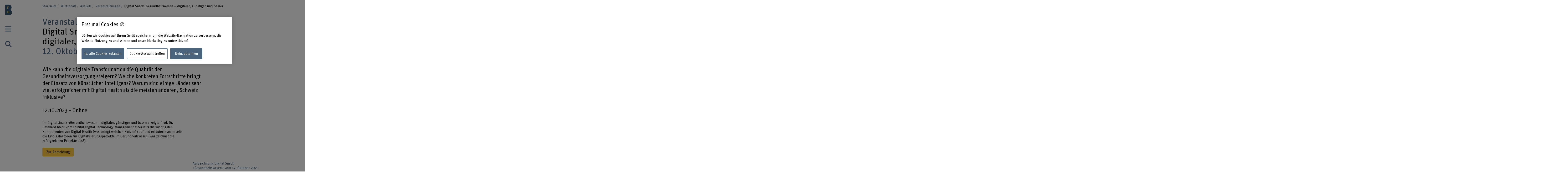

--- FILE ---
content_type: image/svg+xml;charset=UTF-8
request_url: https://www.bfh.ch/dam/jcr:3aa7b53d-1c0c-4aa8-971b-0a36a5aa6fe5/Akkreditierung_Logo_100_DE.svg
body_size: 1404
content:
<?xml version="1.0" encoding="UTF-8"?>
<svg id="Ebene_1" data-name="Ebene 1" xmlns="http://www.w3.org/2000/svg" viewBox="0 0 1086.02 249.69">
  <defs>
    <style>
      .cls-1 {
        letter-spacing: -.02em;
      }

      .cls-2 {
        letter-spacing: -.05em;
      }

      .cls-3 {
        letter-spacing: -.03em;
      }

      .cls-4 {
        letter-spacing: -.01em;
      }

      .cls-5 {
        letter-spacing: 0em;
      }

      .cls-6 {
        letter-spacing: 0em;
      }

      .cls-7 {
        letter-spacing: 0em;
      }

      .cls-8 {
        font-size: 67px;
      }

      .cls-8, .cls-9 {
        fill: #697d91;
        font-family: UnitRoundedPro, 'Unit Rounded Pro';
      }

      .cls-9 {
        font-size: 151px;
      }
    </style>
  </defs>
  <text class="cls-8" transform="translate(8.05 63.55)"><tspan x="0" y="0">IN</tspan><tspan class="cls-6" x="66.06" y="0">S</tspan><tspan x="100.9" y="0">TITUTIONELL AKKREDITIE</tspan><tspan class="cls-7" x="834.74" y="0">R</tspan><tspan x="872.26" y="0">T N</tspan><tspan class="cls-6" x="963.72" y="0">A</tspan><tspan x="1001.84" y="0">CH</tspan></text>
  <text class="cls-9" transform="translate(-2.72 219.54)"><tspan class="cls-5" x="0" y="0">HF</tspan><tspan class="cls-3" x="166.4" y="0">K</tspan><tspan class="cls-5" x="245.07" y="0">G </tspan><tspan x="372.21" y="0">2024</tspan><tspan class="cls-2" x="703.8" y="0">–</tspan><tspan class="cls-4" x="781.87" y="0">2</tspan><tspan class="cls-1" x="856.31" y="0">0</tspan><tspan class="cls-5" x="946.91" y="0">31</tspan></text>
</svg>